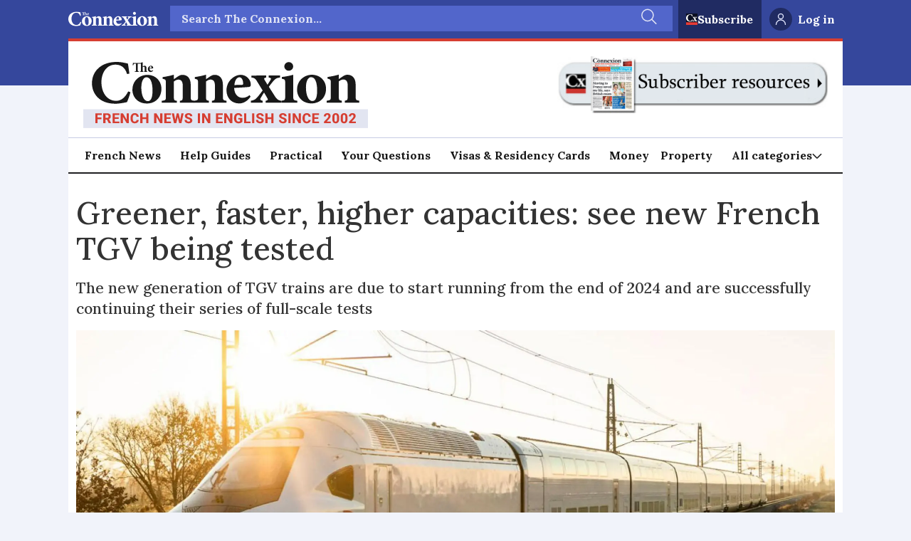

--- FILE ---
content_type: text/html; charset=utf-8
request_url: https://www.google.com/recaptcha/api2/aframe
body_size: 267
content:
<!DOCTYPE HTML><html><head><meta http-equiv="content-type" content="text/html; charset=UTF-8"></head><body><script nonce="xecLv-IjtoGTmwCK8PsNkg">/** Anti-fraud and anti-abuse applications only. See google.com/recaptcha */ try{var clients={'sodar':'https://pagead2.googlesyndication.com/pagead/sodar?'};window.addEventListener("message",function(a){try{if(a.source===window.parent){var b=JSON.parse(a.data);var c=clients[b['id']];if(c){var d=document.createElement('img');d.src=c+b['params']+'&rc='+(localStorage.getItem("rc::a")?sessionStorage.getItem("rc::b"):"");window.document.body.appendChild(d);sessionStorage.setItem("rc::e",parseInt(sessionStorage.getItem("rc::e")||0)+1);localStorage.setItem("rc::h",'1768730357989');}}}catch(b){}});window.parent.postMessage("_grecaptcha_ready", "*");}catch(b){}</script></body></html>

--- FILE ---
content_type: application/javascript; charset=utf-8
request_url: https://fundingchoicesmessages.google.com/f/AGSKWxVCdJli8-5t2bGKkqW6X2x1WBFqmrMn1FEHFNmtD7UclqLE5th6d0wND38tmRt5ut0631XImr8jOKfecmqG40uZVM22oWR7uiK0c_hzXEL0YCSOu1Q4AFN22T8tMj3g7euFUqvm08vQ0HiFsQZ8mYkcqKCFjA2-TEeJq65fGDj__Fd_6GiCVrfAAcGg/_/b.ads.-content-ad./adv/skin_/adnl./boxad2.
body_size: -1290
content:
window['6c59a298-119f-4f31-ab80-fed0f758bd44'] = true;

--- FILE ---
content_type: image/svg+xml
request_url: https://www.connexionfrance.com/view-resources/dachser2/public/connexionfrance/cx-icon.svg
body_size: 13676
content:
<svg width="16" height="16" viewBox="0 0 16 16" fill="none" xmlns="http://www.w3.org/2000/svg" xmlns:xlink="http://www.w3.org/1999/xlink">
<rect width="16" height="16" fill="url(#pattern0)"/>
<rect width="16" height="12.4102" fill="#0B0F22"/>
<rect y="12.4102" width="16" height="3.58973" fill="#E63C36"/>
<path d="M9.24784 8.50262C9.05389 9.23442 8.66566 10.3693 8.41159 10.8922C8.02266 10.982 6.64633 11.2816 5.62895 11.2822C1.6491 11.2849 0.00156737 8.70273 1.31874e-06 6.32856C-0.00203121 3.25265 2.34561 1.13083 5.92147 1.12841C7.13341 1.12766 8.24076 1.44049 8.64487 1.52994C8.78003 2.35102 8.88519 3.0378 8.99056 3.9634L8.43701 4.06848C7.94207 2.30676 6.78973 1.78492 5.63765 1.78566C3.46817 1.78715 2.27257 3.81855 2.27406 6.02848C2.27589 8.76097 3.75825 10.5818 5.79305 10.5804C7.0349 10.5797 7.96198 9.7876 8.72413 8.27895L9.24784 8.50262Z" fill="white"/>
<path d="M12.3182 10.9719L12.3179 10.5268C12.8436 10.4429 12.8988 10.2898 12.6495 9.87252L11.9572 8.67651C11.6806 9.05235 11.4457 9.5116 11.2386 9.84569C11.0036 10.2493 11.0867 10.4024 11.6401 10.5272L11.6404 10.9723L9.02594 10.9741L9.02563 10.5289C9.77257 10.3893 10.0491 10.2221 10.519 9.66533C10.8647 9.26161 11.224 8.76048 11.6386 8.20373L10.4199 6.18714C10.0322 5.53348 9.89384 5.38054 9.14671 5.26974L9.1464 4.82457L12.4111 4.8224L12.4114 5.26757C11.9412 5.37916 11.872 5.50435 12.066 5.81041L12.7167 6.89523C13.0069 6.46367 13.228 6.08786 13.3939 5.82344C13.5872 5.48936 13.5181 5.37805 12.9785 5.26715L12.9782 4.82199L15.5097 4.82029L15.51 5.26548C14.7493 5.39118 14.6109 5.46083 14.1133 5.96205C13.823 6.28222 13.4913 6.72769 13.0213 7.36802L14.3646 9.50972C14.8216 10.2328 15.1537 10.4413 15.7624 10.5244L15.7627 10.9696L12.3182 10.9719Z" fill="white"/>
<defs>
<pattern id="pattern0" patternContentUnits="objectBoundingBox" width="1" height="1">
<use xlink:href="#image0_8948_1525" transform="translate(0 -0.0128205) scale(0.00641026)"/>
</pattern>
<image id="image0_8948_1525" width="160" height="158" xlink:href="[data-uri]"/>
</defs>
</svg>


--- FILE ---
content_type: text/javascript;charset=utf-8
request_url: https://id.cxense.com/public/user/id?json=%7B%22identities%22%3A%5B%7B%22type%22%3A%22ckp%22%2C%22id%22%3A%22mkjkdvp1mspwhip3%22%7D%2C%7B%22type%22%3A%22lst%22%2C%22id%22%3A%22235dmk9x6vx1v1c7d5qls56x0e%22%7D%2C%7B%22type%22%3A%22cst%22%2C%22id%22%3A%22235dmk9x6vx1v1c7d5qls56x0e%22%7D%5D%7D&callback=cXJsonpCB1
body_size: 188
content:
/**/
cXJsonpCB1({"httpStatus":200,"response":{"userId":"cx:2ma729x704s1c6igcc5zmjj8b:x1q9jbxfy8ge","newUser":true}})

--- FILE ---
content_type: text/javascript;charset=utf-8
request_url: https://p1cluster.cxense.com/p1.js
body_size: 101
content:
cX.library.onP1('235dmk9x6vx1v1c7d5qls56x0e');
